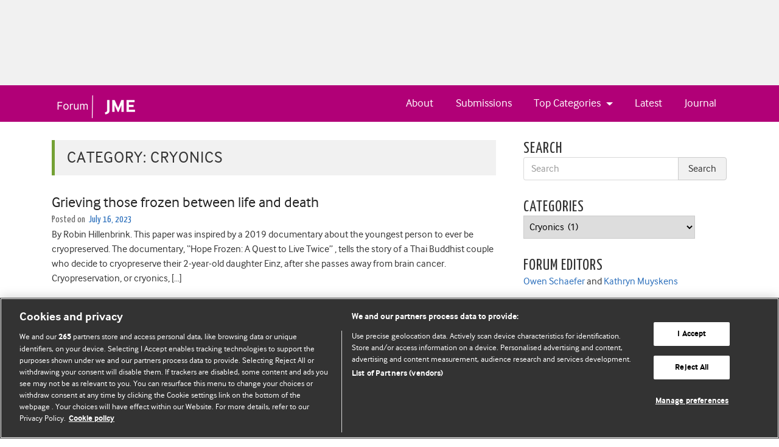

--- FILE ---
content_type: text/html; charset=utf-8
request_url: https://www.google.com/recaptcha/api2/aframe
body_size: 265
content:
<!DOCTYPE HTML><html><head><meta http-equiv="content-type" content="text/html; charset=UTF-8"></head><body><script nonce="cJ6blwZ4Ealc6mGD_S1mQg">/** Anti-fraud and anti-abuse applications only. See google.com/recaptcha */ try{var clients={'sodar':'https://pagead2.googlesyndication.com/pagead/sodar?'};window.addEventListener("message",function(a){try{if(a.source===window.parent){var b=JSON.parse(a.data);var c=clients[b['id']];if(c){var d=document.createElement('img');d.src=c+b['params']+'&rc='+(localStorage.getItem("rc::a")?sessionStorage.getItem("rc::b"):"");window.document.body.appendChild(d);sessionStorage.setItem("rc::e",parseInt(sessionStorage.getItem("rc::e")||0)+1);localStorage.setItem("rc::h",'1769773750414');}}}catch(b){}});window.parent.postMessage("_grecaptcha_ready", "*");}catch(b){}</script></body></html>